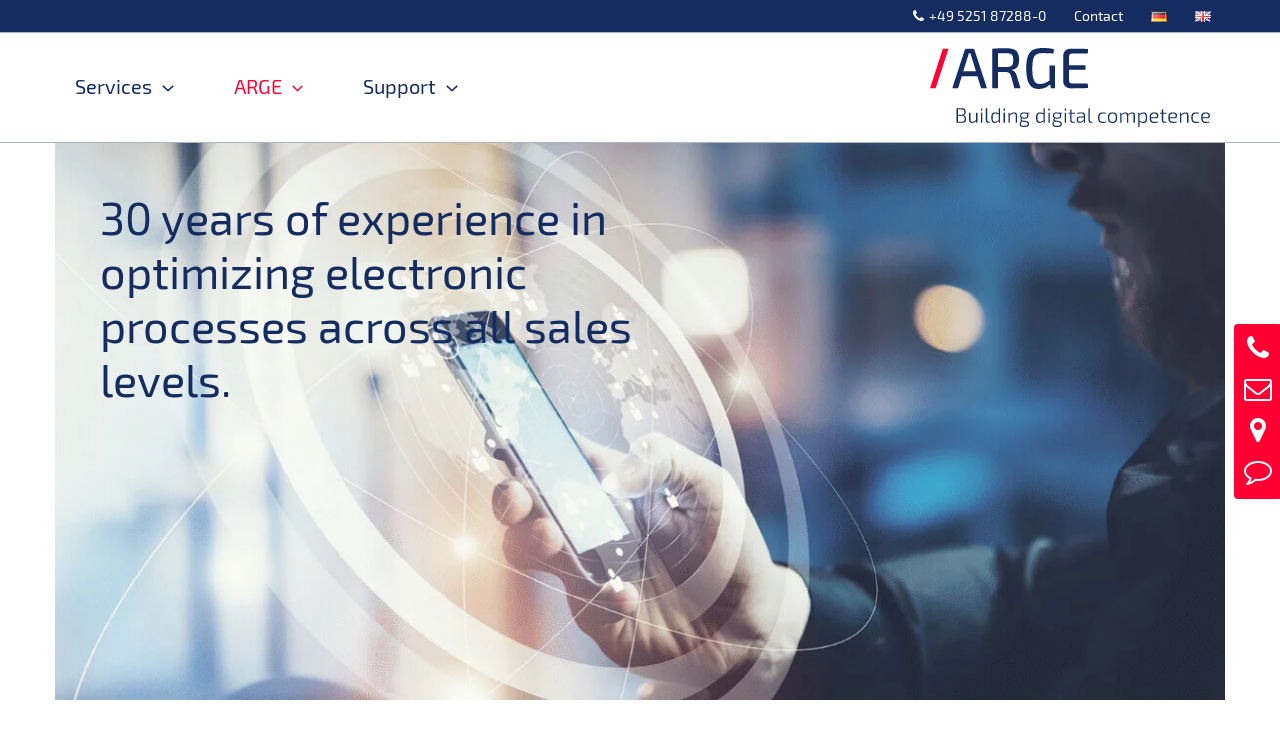

--- FILE ---
content_type: text/javascript
request_url: https://www.arge.de/wp-content/plugins/lsx-team/assets/js/lsx-team.min.js?ver=1.3.5
body_size: 318
content:
!function(o){var i=o(".wrap.container .lsx-team-block:not(.block-template-list)");i.on("init",function(s,o){o.options.arrows&&o.slideCount>o.options.slidesToShow&&i.addClass("slick-has-arrows")}),i.on("setPosition",function(s,o){o.options.arrows?o.slideCount>o.options.slidesToShow&&i.addClass("slick-has-arrows"):i.removeClass("slick-has-arrows")}),i.slick({draggable:!1,infinite:!0,swipe:!1,cssEase:"ease-out",dots:!0,responsive:[{breakpoint:992,settings:{slidesToShow:3,slidesToScroll:3,draggable:!0,arrows:!1,swipe:!0}},{breakpoint:768,settings:{slidesToShow:1,slidesToScroll:1,draggable:!0,arrows:!1,swipe:!0}}]}),o('.single-team a[data-toggle="tab"]').on("shown.bs.tab",function(s){o("#lsx-services-slider, #lsx-projects-slider, #lsx-products-slider, #lsx-testimonials-slider, #lsx-team-slider, .lsx-blog-customizer-posts-slider, .lsx-blog-customizer-terms-slider").slick("setPosition")})}(jQuery);

--- FILE ---
content_type: text/javascript
request_url: https://www.arge.de/wp-content/themes/astra-child/script.js
body_size: 1515
content:
// JavaScript Document
jQuery(document).ready(function(){

jQuery('.bt_login_download').click(function(event){                             // Download Links im Login-Bereich
  jQuery("html, body").animate({ scrollTop:jQuery("#bt_msg_login").offset().top },"slow");
  jQuery('#bt_msg_login').html('Download wird vorbereitet &nbsp;&nbsp;&nbsp;<div class="bt_spinner"><i class="fa fa-spinner"></i></div>');
  file     = jQuery(this).attr('data-href') ;
  download = jQuery(this).attr('data-download') ;
  pos   = file.indexOf('/wp-content');
  datei = file.substr(pos+1);
  jQuery.ajax({
        type: 'POST',
        url: bt_ajax.ajax_url,
        data: {
            action: 'download_file',
			      downdatei: download,
			      datei: datei
        },
        success: function (data, textStatus, XMLHttpRequest){
                     if ( data == 'fehler.pdf' ){
                          jQuery('#bt_msg_login').html('Fehler beim Download');
                          jQuery("html, body").animate({ scrollTop:jQuery("#aktuelles").offset().top },"slow");
                     } else {
                          file = document.location.origin+data;
                          jQuery('a#bt_download').attr('href', file).attr('download', download);
                          document.getElementById('bt_download').click();
                          jQuery('#bt_msg_login').html('Download erfolgreich gestartet');
                          jQuery("html, body").animate({ scrollTop:jQuery("#bt_msg_login").offset().top-200 },"slow");
                     }
       	    },
        error: function (XMLHttpRequest, textStatus, errorThrown){
                        console.log(errorThrown);
        }
    });
});

// Links im Login Bereich aktivieren
//jQuery('#short_mitgliederversammlung').click(function(event){       // Short Link zur Anmeldung Mitgliederversammlung
//	jQuery('a[href="#mitgliederversammlung"]').tab('show');
//	jQuery('#collapseTwo').collapse('hide');
//	jQuery('#collapseOne').collapse('show');
//	jQuery("html, body").animate({ scrollTop: jQuery('#mitgliederversammlung').offset().top },"slow");
//});

//jQuery('.lm_menu_1 a').click(function(event){ jQuery('a[href="#mitgliedschaft"]').tab('show'); });
//jQuery('.lm_menu_2 a').click(function(event){ jQuery('a[href="#mitgliederversammlung"]').tab('show'); });
//jQuery('.lm_menu_3 a').click(function(event){ jQuery('a[href="#downloads"]').tab('show'); });
//jQuery('.lm_menu_4 a').click(function(event){ jQuery('a[href="#workshops"]').tab('show'); });
})

jQuery(function(){
// ......................................................
// ..... Scrollup-Button ................................
// ......................................................
jQuery(window).scroll(function(){
  if ( jQuery(window).scrollTop() > 100 )
       jQuery('.bt_scrollup').addClass('bt_show');
  else
       jQuery('.bt_scrollup').removeClass('bt_show');
});
jQuery(".bt_scrollup").click(function(){
  jQuery("html, body").animate({ scrollTop:0 },"slow");
  });

// scroll-down je nach Bildschirmbreite (z.B. Seite Download)
jQuery(".bt_scrolldn").click(function() {
  event.preventDefault();
  var href = jQuery(this).attr('href');
  var diff = 90;
  if ( jQuery(window).width() < 1200 ) diff = 10;
  if ( jQuery(window).width() <  768 ) diff =  0;
  jQuery('html, body').animate({
    scrollTop:jQuery(href).offset().top - diff
  },900, 'swing');
});

// remove title von polylang Flaggen im Menu oben <a title="<img src=..."
   jQuery( "li.lang-item a" ).removeAttr( "title" );

jQuery('#aktuelles ul li a').click(function() {
     jQuery('#bt_msg_login').html('');
});

});

jQuery(document).ready(function($){
// ......................................................
// ..... Glossar 20240213 ...............................
// ......................................................
$('.bt-read-more-content, .bt-read-more-hide').addClass('bt_glossar_hide');
$('.bt-read-more-show').removeClass('bt_glossar_hide');
$('.bt-read-more-show').on('click', function(e) {
  id = "#" + this.id;
  $(id).addClass('bt_glossar_hide');
  id = id.replace("more", "less");
  idc = id.replace("less", "cont");
  $(id).removeClass('bt_glossar_hide');
  $(idc).removeClass('bt_glossar_hide');
});
$('.bt-read-more-hide').on('click', function(e) {
  id = "#"+this.id;
  $(id).addClass('bt_glossar_hide');
  id = id.replace("less", "cont");
  $(id).addClass('bt_glossar_hide');
  id = id.replace("cont", "more");
  $(id).removeClass('bt_glossar_hide');
  e.preventDefault();
});
$('.glossary-menu-item').on('click', function(e) {
  $('.bt-read-more-hide, .bt-read-more-content').addClass('bt_glossar_hide');
  $('.bt-read-more-show').removeClass('bt_glossar_hide');
  e.preventDefault();
});
$(".glossary-menu-item").click(function(){
   $("div.glossary-atoz-wrapper ul.glossary-atoz, .wpg-please-select").addClass("atozitems-off");
   $("div.glossary-atoz-wrapper ul.glossary-atoz-"+ $(this).attr('data-alpha') ).removeClass("atozitems-off");
   $("div.glossary-atoz-wrapper ul.glossary-atoz-"+ $(this).attr('data-alpha') ).addClass("atozitems-on");
   $("div.glossary-atoz-wrapper ul.glossary-menu-atoz li ").removeClass("atozmenu-on");
   $("div.glossary-atoz-wrapper ul.glossary-menu-atoz li ").addClass("atozmenu-off");
   $("div.glossary-atoz-wrapper ul.glossary-menu-atoz li.atoz-menu-"+ $(this).attr('data-alpha') ).addClass("atozmenu-on");
});

});

--- FILE ---
content_type: image/svg+xml
request_url: https://www.arge.de/wp-content/uploads/ARGE-Building-digital-competence-Logo-1.svg
body_size: 6219
content:
<?xml version="1.0" encoding="UTF-8" standalone="no"?><!DOCTYPE svg PUBLIC "-//W3C//DTD SVG 1.1//EN" "http://www.w3.org/Graphics/SVG/1.1/DTD/svg11.dtd"><svg width="100%" height="100%" viewBox="0 0 710 200" version="1.1" xmlns="http://www.w3.org/2000/svg" xmlns:xlink="http://www.w3.org/1999/xlink" xml:space="preserve" xmlns:serif="http://www.serif.com/" style="fill-rule:evenodd;clip-rule:evenodd;stroke-linejoin:round;stroke-miterlimit:2;"><path d="M129.557,101.766l14.91,0l-31.413,-95.975c-0.578,-2.607 -2.316,-3.91 -5.209,-3.91l-14.766,0c-2.803,0 -4.587,1.303 -5.356,3.91l-31.269,95.975l14.766,0l9.262,-30.11l39.81,0l9.265,30.11Zm-45.165,-42.703l11.725,-37.929l2.318,-8.106l3.907,0c0.29,0.869 0.7,2.219 1.231,4.053c0.528,1.835 0.94,3.185 1.231,4.053l11.725,37.929l-32.137,0Zm135.64,11.146c-1.931,-7.721 -6.131,-12.546 -12.594,-14.478l0,-0.722c6.56,-0.868 11.266,-3.331 14.113,-7.384c2.847,-4.053 4.272,-10.084 4.272,-18.094c0,-11.003 -2.488,-18.578 -7.456,-22.728c-4.972,-4.15 -13.488,-6.225 -25.55,-6.225c-15.057,0 -26.685,0.435 -34.888,1.303l0,99.885l14.331,0l0,-41.257l20.557,0.144c6.271,0 10.468,3.331 12.593,9.991l8.541,31.122l15.491,0l-9.41,-31.557Zm-47.772,-57.037c3.666,-0.094 10.422,-0.144 20.266,-0.144c7.141,0 12.037,1.206 14.694,3.619c2.653,2.412 3.981,6.997 3.981,13.753c0,6.853 -1.328,11.506 -3.981,13.969c-2.657,2.459 -7.553,3.74 -14.694,3.834l-20.266,0l0,-35.031Zm130.719,30.978l0,38.072c-8.687,5.887 -16.553,8.831 -23.597,8.831c-7.431,0 -12.619,-2.844 -15.562,-8.54c-2.944,-5.694 -4.416,-15.729 -4.416,-30.11c0,-6.95 0.338,-12.74 1.016,-17.372c0.672,-4.631 1.615,-8.443 2.822,-11.437c1.206,-2.988 3.015,-5.26 5.428,-6.803c2.412,-1.544 5.018,-2.582 7.818,-3.113c2.797,-0.528 6.463,-0.797 11,-0.797c8.879,0 17.372,0.388 25.479,1.16l1.446,-11.003c-8.106,-2.025 -17.368,-3.038 -27.793,-3.038c-10.81,0 -19.207,1.519 -25.188,4.559c-5.984,3.041 -10.375,8.25 -13.172,15.635c-2.8,7.381 -4.2,17.781 -4.2,31.194c0,18.05 2.463,31.268 7.385,39.665c4.922,8.397 12.881,12.594 23.884,12.594c11.388,0 21.281,-4.003 29.675,-12.016l1.45,10.135l10.709,0l0,-57.616l-14.184,0Zm57.469,45.6c-2.894,0 -4.947,-0.7 -6.153,-2.1c-1.207,-1.397 -1.81,-3.784 -1.81,-7.166l0,-25.475l42.125,0l0,-11.728l-42.125,0l0,-19.975c0,-3.378 0.603,-5.765 1.81,-7.165c1.206,-1.4 3.259,-2.1 6.153,-2.1l39.665,0l0.722,-11.291c-8.781,-0.772 -23.065,-1.159 -42.847,-1.159c-6.178,0 -11.053,1.618 -14.621,4.85c-3.572,3.234 -5.407,7.6 -5.5,13.1l0,64.565c0.093,5.5 1.928,9.869 5.5,13.1c3.568,3.235 8.443,4.85 14.621,4.85c19.782,0 34.066,-0.387 42.847,-1.159l-0.722,-11.147l-39.665,0Z" style="fill:#152c61;fill-rule:nonzero;"/><path d="M32.681,1.645l14.188,0l-32.678,100.357l-14.191,0l32.681,-100.357Z" style="fill:#f03;fill-rule:nonzero;"/><path d="M88.948,167.548c0.979,-1.347 1.469,-3.334 1.469,-5.956c0,-3.675 -0.865,-6.169 -2.597,-7.481c-1.731,-1.313 -4.837,-1.969 -9.318,-1.969c-4.829,0 -8.554,0.141 -11.179,0.422l0,36.215c3.01,0.282 7.26,0.419 12.754,0.419c4.234,0 7.2,-0.662 8.896,-1.994c1.697,-1.328 2.547,-3.812 2.547,-7.453c0,-3.009 -0.55,-5.309 -1.653,-6.9c-1.103,-1.593 -2.965,-2.512 -5.59,-2.756l0,-0.212c2.134,-0.21 3.69,-0.988 4.671,-2.335m-18.265,-12.412c1.294,-0.035 3.865,-0.053 7.715,-0.053c3.288,0 5.554,0.462 6.797,1.39c1.241,0.928 1.863,2.756 1.863,5.485c0,2.625 -0.56,4.39 -1.678,5.3c-1.122,0.912 -3.169,1.384 -6.141,1.418l-8.556,0l0,-13.54Zm8.556,16.218c3.322,0.069 5.616,0.647 6.875,1.732c1.259,1.084 1.891,3.15 1.891,6.193c0,2.766 -0.597,4.619 -1.785,5.563c-1.19,0.947 -3.378,1.419 -6.562,1.419c-3.044,0 -6.038,-0.035 -8.975,-0.107l0,-14.8l8.556,0Zm37.581,-7.978l0,18.947c-2.206,1.506 -4.025,2.581 -5.459,3.228c-1.434,0.65 -2.869,0.972 -4.303,0.972c-1.647,0 -2.835,-0.384 -3.572,-1.156c-0.734,-0.769 -1.1,-2.028 -1.1,-3.778l0,-18.213l-3.306,0l0,19.107c0,4.618 2.29,6.928 6.875,6.928c3.603,0 7.365,-1.541 11.284,-4.619l0.263,3.987l2.625,0l0,-25.403l-3.307,0Zm12.175,-9.606l0,3.044c0,0.734 0.369,1.103 1.103,1.103l1.522,0c0.735,0 1.103,-0.369 1.103,-1.103l0,-3.044c0,-0.734 -0.368,-1.103 -1.103,-1.103l-1.522,0c-0.734,0 -1.103,0.369 -1.103,1.103m3.519,9.606l-3.306,0l0,25.407l3.306,0l0,-25.407Zm9.028,-11.337l0,31.072c0,1.925 0.525,3.422 1.572,4.487c1.05,1.069 2.484,1.6 4.306,1.6c1.853,0 3.253,-0.175 4.2,-0.525l-0.368,-2.519l-2.679,0c-2.484,0 -3.725,-1.225 -3.725,-3.671l0,-30.444l-3.306,0Zm36.006,36.74l0,-36.74l-3.306,0l0,8.134c0,2.169 0.069,3.831 0.21,4.988c-3.185,-1.647 -6.388,-2.469 -9.607,-2.469c-3.325,0 -5.737,1.016 -7.243,3.044c-1.504,2.031 -2.257,5.459 -2.257,10.29c0,4.653 0.71,8.047 2.125,10.182c1.419,2.134 3.735,3.203 6.957,3.203c3.321,0 6.718,-1.522 10.181,-4.569l0.369,3.937l2.571,0Zm-8.137,-3.2c-1.259,0.594 -2.606,0.891 -4.041,0.891c-2.415,0 -4.112,-0.759 -5.09,-2.284c-0.982,-1.522 -1.472,-4.26 -1.472,-8.213c0,-3.919 0.5,-6.622 1.497,-8.109c0.997,-1.488 2.737,-2.231 5.222,-2.231c2.206,0 5.109,0.612 8.715,1.837l0,14.959c-1.962,1.504 -3.572,2.554 -4.831,3.15m17.006,-31.809l0,3.044c0,0.734 0.369,1.103 1.103,1.103l1.522,0c0.735,0 1.103,-0.369 1.103,-1.103l0,-3.044c0,-0.734 -0.368,-1.103 -1.103,-1.103l-1.522,0c-0.734,0 -1.103,0.369 -1.103,1.103m3.519,9.606l-3.306,0l0,25.407l3.306,0l0,-25.407Zm8.975,0l0,25.403l3.359,0l0,-18.79c2.378,-1.541 4.347,-2.66 5.903,-3.36c1.557,-0.7 3.107,-1.05 4.647,-1.05c1.575,0 2.703,0.385 3.385,1.157c0.681,0.768 1.025,2.047 1.025,3.831l0,18.212l3.306,0l0,-19.106c0,-4.653 -2.275,-6.981 -6.825,-6.981c-3.603,0 -7.522,1.628 -11.756,4.881l-0.263,-4.197l-2.781,0Zm53.644,0l-7.978,0c-1.4,-0.456 -3.275,-0.684 -5.619,-0.684c-3.885,0 -6.631,0.641 -8.241,1.916c-1.609,1.278 -2.412,3.334 -2.412,6.168c0,3.185 1.05,5.353 3.147,6.51c-1.329,0.978 -2.019,2.309 -2.072,3.987c-0.053,1.681 0.672,2.994 2.178,3.938c-1.61,0.84 -2.728,1.759 -3.36,2.756c-0.628,0.997 -0.943,2.334 -0.943,4.016c0,2.834 0.875,4.803 2.625,5.903c1.747,1.103 4.862,1.656 9.34,1.656c4.41,0 7.482,-0.563 9.213,-1.681c1.731,-1.119 2.6,-3.116 2.6,-5.985c0,-2.134 -0.447,-3.743 -1.341,-4.828c-0.89,-1.084 -2.494,-1.803 -4.803,-2.153l-9.762,-1.625c-1.085,-0.175 -1.863,-0.569 -2.335,-1.181c-0.472,-0.613 -0.656,-1.278 -0.553,-1.997c0.106,-0.716 0.422,-1.406 0.947,-2.072c1.469,0.456 3.394,0.681 5.772,0.681c3.85,0 6.578,-0.628 8.19,-1.887c1.61,-1.26 2.413,-3.272 2.413,-6.038c0,-2.275 -0.491,-4.006 -1.469,-5.197l4.25,-0.315l0.213,-1.888Zm-21.153,7.4c0,-1.959 0.568,-3.359 1.706,-4.2c1.134,-0.84 3.087,-1.259 5.85,-1.259c2.731,0 4.653,0.419 5.775,1.259c1.119,0.841 1.678,2.241 1.678,4.2c0,1.891 -0.559,3.253 -1.678,4.094c-1.122,0.841 -3.044,1.259 -5.775,1.259c-2.728,0 -4.672,-0.418 -5.825,-1.259c-1.156,-0.841 -1.731,-2.203 -1.731,-4.094m11.915,16.638c1.819,0.281 3.016,0.709 3.594,1.287c0.578,0.578 0.866,1.6 0.866,3.072c0,1.888 -0.604,3.185 -1.81,3.885c-1.209,0.7 -3.456,1.05 -6.747,1.05c-3.359,0 -5.65,-0.344 -6.875,-1.025c-1.225,-0.682 -1.837,-1.988 -1.837,-3.91c0,-1.365 0.228,-2.45 0.681,-3.256c0.456,-0.803 1.263,-1.609 2.416,-2.416l0.209,-0.156l9.503,1.469Zm47.763,1.365l0,-36.74l-3.307,0l0,8.134c0,2.169 0.069,3.831 0.21,4.988c-3.185,-1.647 -6.385,-2.469 -9.606,-2.469c-3.322,0 -5.738,1.016 -7.241,3.044c-1.506,2.031 -2.259,5.459 -2.259,10.29c0,4.653 0.709,8.047 2.128,10.182c1.415,2.134 3.734,3.203 6.953,3.203c3.325,0 6.719,-1.522 10.184,-4.569l0.366,3.937l2.572,0Zm-8.135,-3.2c-1.259,0.594 -2.609,0.891 -4.043,0.891c-2.413,0 -4.11,-0.759 -5.091,-2.284c-0.978,-1.522 -1.469,-4.26 -1.469,-8.213c0,-3.919 0.497,-6.622 1.497,-8.109c0.997,-1.488 2.738,-2.231 5.222,-2.231c2.203,0 5.109,0.612 8.712,1.837l0,14.959c-1.959,1.504 -3.568,2.554 -4.828,3.15m17.007,-31.809l0,3.044c0,0.734 0.365,1.103 1.1,1.103l1.521,0c0.738,0 1.104,-0.369 1.104,-1.103l0,-3.044c0,-0.734 -0.366,-1.103 -1.104,-1.103l-1.521,0c-0.735,0 -1.1,0.369 -1.1,1.103m3.515,9.606l-3.306,0l0,25.407l3.306,0l0,-25.407Zm32.335,0l-7.982,0c-1.4,-0.456 -3.272,-0.684 -5.615,-0.684c-3.885,0 -6.632,0.641 -8.241,1.916c-1.609,1.278 -2.412,3.334 -2.412,6.168c0,3.185 1.046,5.353 3.146,6.51c-1.328,0.978 -2.018,2.309 -2.071,3.987c-0.054,1.681 0.671,2.994 2.178,3.938c-1.61,0.84 -2.732,1.759 -3.36,2.756c-0.631,0.997 -0.943,2.334 -0.943,4.016c0,2.834 0.871,4.803 2.621,5.903c1.75,1.103 4.866,1.656 9.344,1.656c4.41,0 7.481,-0.563 9.213,-1.681c1.731,-1.119 2.597,-3.116 2.597,-5.985c0,-2.134 -0.444,-3.743 -1.338,-4.828c-0.891,-1.084 -2.494,-1.803 -4.803,-2.153l-9.763,-1.625c-1.084,-0.175 -1.862,-0.569 -2.334,-1.181c-0.475,-0.613 -0.656,-1.278 -0.553,-1.997c0.106,-0.716 0.422,-1.406 0.947,-2.072c1.469,0.456 3.394,0.681 5.772,0.681c3.85,0 6.578,-0.628 8.19,-1.887c1.607,-1.26 2.413,-3.272 2.413,-6.038c0,-2.275 -0.491,-4.006 -1.469,-5.197l4.25,-0.315l0.213,-1.888Zm-21.154,7.4c0,-1.959 0.566,-3.359 1.704,-4.2c1.137,-0.84 3.09,-1.259 5.853,-1.259c2.731,0 4.653,0.419 5.775,1.259c1.118,0.841 1.678,2.241 1.678,4.2c0,1.891 -0.56,3.253 -1.678,4.094c-1.122,0.841 -3.044,1.259 -5.775,1.259c-2.728,0 -4.672,-0.418 -5.825,-1.259c-1.157,-0.841 -1.732,-2.203 -1.732,-4.094m11.913,16.638c1.819,0.281 3.019,0.709 3.597,1.287c0.578,0.578 0.865,1.6 0.865,3.072c0,1.888 -0.603,3.185 -1.809,3.885c-1.209,0.7 -3.456,1.05 -6.747,1.05c-3.359,0 -5.65,-0.344 -6.875,-1.025c-1.225,-0.682 -1.837,-1.988 -1.837,-3.91c0,-1.365 0.228,-2.45 0.681,-3.256c0.456,-0.803 1.259,-1.609 2.416,-2.416l0.209,-0.156l9.5,1.469Zm14.906,-33.644l0,3.044c0,0.734 0.369,1.103 1.103,1.103l1.522,0c0.735,0 1.103,-0.369 1.103,-1.103l0,-3.044c0,-0.734 -0.368,-1.103 -1.103,-1.103l-1.522,0c-0.734,0 -1.103,0.369 -1.103,1.103m3.519,9.606l-3.306,0l0,25.407l3.306,0l0,-25.407Zm17.741,22.778c-2.485,0 -3.729,-1.225 -3.729,-3.671l0,-16.485l8.61,0l0,-2.622l-8.61,0l0,-7.715l-3.306,0l0,7.715l-4.619,0.263l0,2.359l4.619,0l0,16.85c0,4.235 2.1,6.35 6.3,6.35c1.785,0 3.55,-0.175 5.3,-0.525l-0.419,-2.519l-4.146,0Zm21.834,-20.575c2.028,0 3.437,0.404 4.225,1.207c0.787,0.806 1.181,2.047 1.181,3.728l0,2.678l-11.39,0c-2.135,0 -3.779,0.541 -4.935,1.625c-1.153,1.087 -1.731,2.609 -1.731,4.569l0,2.937c0,2.206 0.647,3.903 1.944,5.091c1.293,1.19 3.059,1.784 5.3,1.784c2.134,0 4.206,-0.497 6.218,-1.494c2.013,-0.996 3.65,-2.125 4.91,-3.387l0.419,4.462l2.625,0l0,-18.265c0,-2.8 -0.675,-4.803 -2.022,-6.01c-1.347,-1.209 -3.385,-1.812 -6.113,-1.812c-3.081,0 -7.156,0.387 -12.231,1.156l0.316,2.466c4.512,-0.491 8.275,-0.735 11.284,-0.735m-5.459,10.288l10.865,0l0,6.091c-1.469,1.328 -3.159,2.387 -5.065,3.175c-1.907,0.787 -3.632,1.162 -5.169,1.128c-2.975,0 -4.463,-1.419 -4.463,-4.253l0,-2.204c0,-2.518 1.278,-3.831 3.832,-3.937m22.887,-23.828l0,31.072c0,1.925 0.525,3.422 1.572,4.487c1.05,1.069 2.484,1.6 4.306,1.6c1.853,0 3.253,-0.175 4.197,-0.525l-0.366,-2.519l-2.678,0c-2.484,0 -3.725,-1.225 -3.725,-3.671l0,-30.444l-3.306,0Zm36.688,34.484c-3.36,0 -5.694,-0.734 -7.007,-2.206c-1.312,-1.469 -1.968,-4.216 -1.968,-8.241c0,-4.022 0.656,-6.778 1.968,-8.265c1.313,-1.488 3.647,-2.232 7.007,-2.232c2.659,0 4.915,0.141 6.771,0.419l0.525,-2.15c-2.1,-0.769 -4.706,-1.156 -7.821,-1.156c-4.375,0 -7.454,1.006 -9.238,3.019c-1.784,2.012 -2.675,5.468 -2.675,10.365c0,4.9 0.891,8.347 2.675,10.341c1.784,1.997 4.863,2.994 9.238,2.994c2.94,0 5.703,-0.388 8.293,-1.157l-0.365,-2.309c-1.997,0.384 -4.463,0.578 -7.403,0.578m12.546,-10.447c0,4.866 0.882,8.303 2.65,10.316c1.766,2.012 4.785,3.019 9.054,3.019c4.268,0 7.278,-0.997 9.028,-2.994c1.75,-1.994 2.625,-5.441 2.625,-10.341c0,-4.897 -0.875,-8.353 -2.625,-10.365c-1.75,-2.013 -4.76,-3.019 -9.028,-3.019c-4.269,0 -7.288,1.006 -9.054,3.019c-1.768,2.012 -2.65,5.468 -2.65,10.365m19.894,0c0,3.991 -0.597,6.738 -1.787,8.241c-1.188,1.506 -3.322,2.259 -6.403,2.259c-3.079,0 -5.213,-0.753 -6.404,-2.259c-1.19,-1.503 -1.784,-4.25 -1.784,-8.241c0,-3.987 0.594,-6.734 1.784,-8.24c1.191,-1.503 3.325,-2.257 6.404,-2.257c3.081,0 5.215,0.754 6.403,2.257c1.19,1.506 1.787,4.253 1.787,8.24m11.022,-12.7l0,25.403l3.306,0l0,-18.843c2.203,-1.61 3.963,-2.738 5.275,-3.385c1.313,-0.647 2.65,-0.972 4.016,-0.972c1.537,0 2.675,0.394 3.412,1.182c0.735,0.787 1.1,2.056 1.1,3.806l0,18.212l3.204,0l0,-18.79c2.203,-1.644 3.953,-2.791 5.25,-3.438c1.293,-0.647 2.64,-0.972 4.04,-0.972c1.538,0 2.669,0.394 3.385,1.182c0.718,0.787 1.093,2.056 1.128,3.806l0,18.212l3.309,0l0,-19.106c0,-2.275 -0.578,-4.006 -1.734,-5.197c-1.153,-1.187 -2.816,-1.784 -4.985,-1.784c-3.359,0 -6.893,1.594 -10.603,4.778c-0.7,-3.184 -2.853,-4.778 -6.456,-4.778c-3.394,0 -6.966,1.628 -10.709,4.881l-0.21,-4.197l-2.728,0Zm46.031,0l0,36.113l3.307,0l0,-7.716c0.071,-1.925 0.034,-3.606 -0.104,-5.04c3.185,1.784 6.457,2.678 9.816,2.678c3.322,0 5.728,-1.007 7.216,-3.019c1.487,-2.013 2.231,-5.416 2.231,-10.209c0,-4.654 -0.7,-8.066 -2.1,-10.235c-1.4,-2.172 -3.672,-3.256 -6.822,-3.256c-3.747,0 -7.244,1.628 -10.5,4.881l-0.312,-4.197l-2.732,0Zm8.4,3.278c1.397,-0.681 2.797,-1.021 4.197,-1.021c2.344,0 4.006,0.787 4.988,2.362c0.978,1.575 1.468,4.288 1.468,8.134c0,3.919 -0.506,6.622 -1.521,8.11c-1.016,1.487 -2.763,2.231 -5.247,2.231c-2.1,0 -5.094,-0.628 -8.978,-1.891l0,-14.59c1.996,-1.541 3.693,-2.65 5.093,-3.335m42.41,3.966c-0.035,-2.659 -0.91,-4.647 -2.625,-5.959c-1.713,-1.313 -4.372,-1.969 -7.978,-1.969c-4.094,0 -7.016,0.991 -8.766,2.966c-1.75,1.978 -2.622,5.415 -2.622,10.315c0,4.863 0.9,8.319 2.703,10.366c1.8,2.047 4.835,3.072 9.106,3.072c4.232,0 7.435,-0.422 9.604,-1.26l-0.366,-2.259c-3.219,0.422 -6.141,0.631 -8.766,0.631c-3.009,0 -5.178,-0.631 -6.509,-1.89c-1.331,-1.26 -2.1,-3.569 -2.309,-6.929l12.703,0c3.953,0 5.897,-2.362 5.825,-7.084m-16.691,-2.969c1.188,-1.381 3.272,-2.072 6.247,-2.072c2.447,0 4.234,0.404 5.353,1.207c1.119,0.806 1.697,2.1 1.731,3.884c0.072,2.941 -1.015,4.409 -3.253,4.409l-11.915,0c0.034,-3.568 0.646,-6.043 1.837,-7.428m32.753,18.503c-2.484,0 -3.728,-1.225 -3.728,-3.671l0,-16.485l8.609,0l0,-2.622l-8.609,0l0,-7.715l-3.306,0l0,7.715l-4.619,0.263l0,2.359l4.619,0l0,16.85c0,4.235 2.1,6.35 6.3,6.35c1.784,0 3.55,-0.175 5.3,-0.525l-0.419,-2.519l-4.147,0Zm31.335,-15.534c-0.035,-2.659 -0.91,-4.647 -2.622,-5.959c-1.716,-1.313 -4.375,-1.969 -7.982,-1.969c-4.093,0 -7.015,0.991 -8.765,2.966c-1.75,1.978 -2.622,5.415 -2.622,10.315c0,4.863 0.9,8.319 2.703,10.366c1.8,2.047 4.838,3.072 9.106,3.072c4.235,0 7.435,-0.422 9.607,-1.26l-0.369,-2.259c-3.219,0.422 -6.141,0.631 -8.766,0.631c-3.009,0 -5.178,-0.631 -6.509,-1.89c-1.328,-1.26 -2.1,-3.569 -2.31,-6.929l12.704,0c3.953,0 5.896,-2.362 5.825,-7.084m-16.691,-2.969c1.191,-1.381 3.272,-2.072 6.247,-2.072c2.447,0 4.234,0.404 5.353,1.207c1.119,0.806 1.697,2.1 1.731,3.884c0.072,2.941 -1.015,4.409 -3.253,4.409l-11.916,0c0.035,-3.568 0.647,-6.043 1.838,-7.428m23.987,-4.275l0,25.403l3.36,0l0,-18.79c2.378,-1.541 4.347,-2.66 5.906,-3.36c1.556,-0.7 3.103,-1.05 4.644,-1.05c1.575,0 2.703,0.385 3.384,1.157c0.685,0.768 1.025,2.047 1.025,3.831l0,18.212l3.306,0l0,-19.106c0,-4.653 -2.275,-6.981 -6.821,-6.981c-3.607,0 -7.525,1.628 -11.76,4.881l-0.262,-4.197l-2.782,0Zm41.466,23.147c-3.359,0 -5.694,-0.734 -7.006,-2.206c-1.313,-1.469 -1.969,-4.216 -1.969,-8.241c0,-4.022 0.656,-6.778 1.969,-8.265c1.312,-1.488 3.647,-2.232 7.006,-2.232c2.659,0 4.916,0.141 6.772,0.419l0.525,-2.15c-2.1,-0.769 -4.706,-1.156 -7.822,-1.156c-4.375,0 -7.453,1.006 -9.237,3.019c-1.785,2.012 -2.679,5.468 -2.679,10.365c0,4.9 0.894,8.347 2.679,10.341c1.784,1.997 4.862,2.994 9.237,2.994c2.941,0 5.703,-0.388 8.294,-1.157l-0.366,-2.309c-1.997,0.384 -4.462,0.578 -7.403,0.578m34.538,-15.903c-0.035,-2.659 -0.91,-4.647 -2.622,-5.959c-1.716,-1.313 -4.375,-1.969 -7.982,-1.969c-4.093,0 -7.015,0.991 -8.765,2.966c-1.75,1.978 -2.622,5.415 -2.622,10.315c0,4.863 0.9,8.319 2.703,10.366c1.8,2.047 4.838,3.072 9.106,3.072c4.235,0 7.435,-0.422 9.607,-1.26l-0.369,-2.259c-3.219,0.422 -6.141,0.631 -8.766,0.631c-3.009,0 -5.178,-0.631 -6.509,-1.89c-1.331,-1.26 -2.1,-3.569 -2.31,-6.929l12.704,0c3.953,0 5.896,-2.362 5.825,-7.084m-16.691,-2.969c1.191,-1.381 3.272,-2.072 6.247,-2.072c2.447,0 4.234,0.404 5.353,1.207c1.119,0.806 1.697,2.1 1.731,3.884c0.072,2.941 -1.015,4.409 -3.253,4.409l-11.916,0c0.035,-3.568 0.647,-6.043 1.838,-7.428" style="fill:#152c61;fill-rule:nonzero;"/></svg>